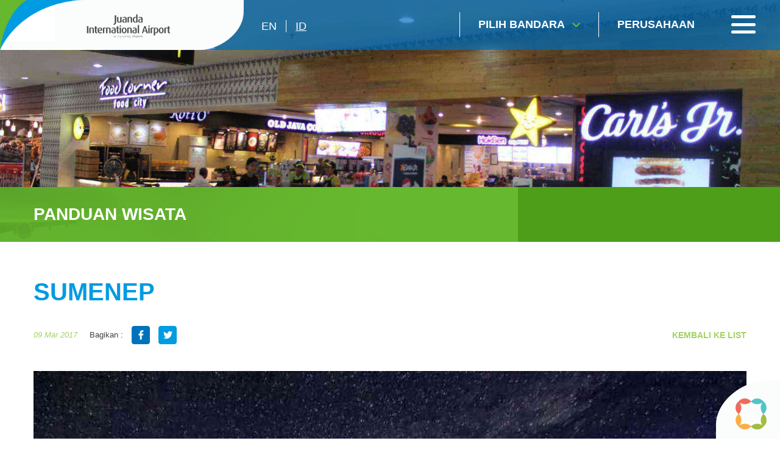

--- FILE ---
content_type: text/html; charset=UTF-8
request_url: https://juanda-airport.com/id/panduan-wisata/index/sumenep-1
body_size: 7197
content:
<!DOCTYPE html>
<html>
<head>
    <meta http-equiv="Content-Type" content="text/html; charset=utf-8" />
    <meta name="viewport" content="width=device-width, initial-scale=1.0" />

    
        <title>Juanda International Airport </title>
    

    <meta name="description" content=""/>
    <meta name="_token" id = 'csrf-token' content="pNQeL9OLHV3lVP39sZdwuHV5Bf6vzdluaL8TiWyp"/>
    <link rel="shortcut icon" type="images/x-icon" href="https://juanda-airport.com/frontend/favicon.ico"/>
        <link rel="stylesheet" type="text/css" href="https://juanda-airport.com/frontend/optimized/css/styles.min.css">
    <script type="text/javascript" src="https://juanda-airport.com/frontend/optimized/js/main.min.js"></script>


            <!-- Google tag (gtag.js) -->
    <script async src="https://www.googletagmanager.com/gtag/js?id=G-1NW1ZQEXHB"></script>
    <script>
      window.dataLayer = window.dataLayer || [];
      function gtag(){dataLayer.push(arguments);}
      gtag('js', new Date());
    
      gtag('config', 'G-1NW1ZQEXHB');
    </script>

<script>
	  (function(i,s,o,g,r,a,m){i['GoogleAnalyticsObject']=r;i[r]=i[r]||function(){
	  (i[r].q=i[r].q||[]).push(arguments)},i[r].l=1*new Date();a=s.createElement(o),
	  m=s.getElementsByTagName(o)[0];a.async=1;a.src=g;m.parentNode.insertBefore(a,m)
	  })(window,document,'script','https://www.google-analytics.com/analytics.js','ga');

	  ga('create', 'UA-81820846-3', 'auto');
	  ga('send', 'pageview');

	</script>
</head>

<body class="homepage">
        <header>
        <div class="wrapper">
            <div class="left">
                <div class="logo">
                    <a href="https://juanda-airport.com/id"><img src="https://juanda-airport.com/frontend/uploads/defaults/5pgOPq20250507103812.png"></a>
                </div>
                <div class="lang">
                                                                                                                                                        

                                                                                                                                                                                                                                                                                                                                                                                                            <a href="https://juanda-airport.com/en/tourist-guide/index/sumenep" class="">en</a>

                                        
                                                                    
                                                                            
                                                                                                                        

                                                                                                                                                                                                                                                                                                                                                                                                            <a href="https://juanda-airport.com/id/panduan-wisata/index/sumenep-1" class="active">id</a>

                                        
                                                                    
                                                                            
                                                    </div>
            </div>
            <div class="right">
                <!-- <div class="search">
                    <input type="text" placeholder="Search" />
                </div> -->
                <div class="airport left">
                    <a href="" class="choose">
                        Pilih Bandara
                    </a>
                    <div class="airport_choose">
                        <form>
                            <input type="text" placeholder="Pilih Bandara" class="searchAirport">
                            <input type="submit" class="sub" value="">
                        </form>
                        <div class="airport_list">
                                                                                                        <a href="http://bali-airport.com" target="_blank" data-city="bandara i gusti ngurah rai" style="" >Bandara I Gusti Ngurah Rai</a>
                                                        <a href="http://juanda-airport.com" target="_blank" data-city="bandara juanda" style="" >Bandara Juanda</a>
                                                        <a href="http://hasanuddin-airport.co.id" target="_blank" data-city="bandara sultan hasanuddin" style="" >Bandara Sultan Hasanuddin</a>
                                                        <a href="http://sepinggan-airport.com" target="_blank" data-city="bandara sams sepinggan" style="" >Bandara SAMS Sepinggan</a>
                                                        <a href="http://franskaisiepo-airport.co.id" target="_blank" data-city="bandara frans kaisiepo" style="" >Bandara Frans Kaisiepo</a>
                                                        <a href="http://adisutjipto-airport.co.id" target="_blank" data-city="bandara adisutjipto" style="" >Bandara Adisutjipto</a>
                                                        <a href="http://lombok-airport.co.id" target="_blank" data-city="bandara internasional lombok" style="" >Bandara Internasional Lombok</a>
                                                        <a href="http://samratulangi-airport.com" target="_blank" data-city="bandara sam ratulangi" style="" >Bandara Sam Ratulangi</a>
                                                        <a href="http://syamsudinnoor-airport.co.id" target="_blank" data-city="bandara syamsudin noor" style="" >Bandara Syamsudin Noor</a>
                                                        <a href="http://ahmadyani-airport.com" target="_blank" data-city="bandara jenderal ahmad yani" style="" >Bandara Jenderal Ahmad Yani</a>
                                                        <a href="http://kupang-airport.com" target="_blank" data-city="bandara el tari" style="" >Bandara El Tari</a>
                                                        <a href="http://pattimura-airport.co.id" target="_blank" data-city="bandara pattimura" style="" >Bandara Pattimura</a>
                                                        <a href="http://adisumarmo-airport.com" target="_blank" data-city="bandara adi soemarmo" style="" >Bandara Adi Soemarmo</a>
                                                        <a href="https://yogyakarta-airport.co.id/" target="_blank" data-city="bandara internasional yogyakarta" style="" >Bandara Internasional Yogyakarta</a>
                                                        <a href="https://sentani-airport.co.id/" target="_blank" data-city="bandara sentani" style="" >Bandara Sentani</a>
                                                                                
                        </div>
                        
                    </div>
                </div>
                <a href="https://injourneyairports.id/" class="corp">
                        Perusahaan
                </a>
                <a href="" class="toggle_menu">
                    <span></span>
                    <span></span>
                    <span></span>
                </a>
            </div> 
        </div>
        <!-- <div class="search_mobile">
            <div class="wrapper">
                <form>
                    <input type="submit" class="sub" value="">
                    <input type="text" placeholder="Search">
                    <img src="https://juanda-airport.com/frontend/images/material/ico_close.png" class="ico_close">
                </form>
            </div>
        </div> -->
    </header>
        <div class="menu_aside">
        <div class="area_menu">
            <ul>
                                                        <li>
                    
                        <a href="#" class="hv_child">Informasi penerbangan</a> 
                        <div class="subs">
                                                                    <a href="https://juanda-airport.com/id/terminal-kedatangan/index" target="_self">Terminal Kedatangan</a>
                                                                                        <a href="https://juanda-airport.com/id/terminal-keberangkatan/index" target="_self">Terminal Keberangkatan</a>
                                                                                        <a href="https://juanda-airport.com/id/informasi-airline/index" target="_self">Informasi Maskapai</a>
                                                                                        <a href="https://juanda-airport.com/id/informasi-penerbangan-terbaru/index" target="_self">Informasi Penerbangan Terbaru</a>
                                                                    </div>
                    
                    </li>
                                                                            <li>
                    
                        <a href="#" class="hv_child"> Panduan penerbangan</a> 
                        <div class="subs">
                                                                    <a href="https://juanda-airport.com/id/penerbangan-domestik/index" target="_self">Penerbangan Domestik</a>
                                                                                        <a href="https://juanda-airport.com/id/penerbangan-internasional/index" target="_self">Penerbangan Internasional</a>
                                                                    </div>
                    
                    </li>
                                                                            <li>
                    
                        <a href="#" class="hv_child">Panduan Transportasi &amp; Parkir</a> 
                        <div class="subs">
                                                                    <a href="https://juanda-airport.com/id/parkir-bandara/index" target="_self">Parkir Bandara</a>
                                                                                        <a href="https://juanda-airport.com/id/transportasi-publik/index" target="_self"> Transportasi Publik</a>
                                                                                        <a href="https://juanda-airport.com/id/transportasi-khusus/index" target="_self">Transportasi Khusus</a>
                                                                    </div>
                    
                    </li>
                                                                            <li>
                    
                        <a href="#" class="hv_child">Belanja dan Makan</a> 
                        <div class="subs">
                                                                    <a href="https://juanda-airport.com/id/direktori-belanja-makanan/index" target="_self">Direktori Belanja &amp; Makanan</a>
                                                                                        <a href="https://juanda-airport.com/id/promo-rekomendasi/index" target="_self">Promo &amp; Rekomendasi</a>
                                                                    </div>
                    
                    </li>
                                                                            <li>
                    
                        <a href="#" class="hv_child">Peta Terminal Bandara</a> 
                        <div class="subs">
                                                                    <a href="https://juanda-airport.com/id/terminal-domestik/index" target="_self">Terminal 1</a>
                                                                                        <a href="https://juanda-airport.com/id/terminal-internasional/index" target="_self">Terminal 2</a>
                                                                    </div>
                    
                    </li>
                                                                            <li>
                                            <a href="https://juanda-airport.com/id/panduan-wisata/index" target="_self"> Panduan Wisata</a> 
                    
                    </li>
                                                                            <li>
                    
                        <a href="#" class="hv_child">Informasi</a> 
                        <div class="subs">
                                                                    <a href="https://juanda-airport.com/id/survey-kepuasan-masyarakat-1/index" target="_self">Survey Kepuasan Masyarakat</a>
                                                                                        <a href="https://juanda-airport.com/id/tanggung-jawab-sosial-perusahaan/index" target="_self">Tanggung Jawab Sosial Perusahaan</a>
                                                                                        <a href="https://juanda-airport.com/id/standar-pelayanan/index" target="_self">Standar Pelayanan</a>
                                                                                        <a href="https://juanda-airport.com/id/pengelolaan-pengaduan-1/index" target="_self">Pengelolaan Pengaduan</a>
                                                                                        <a href="https://juanda-airport.com/id/kebijakan-mutu/index" target="_self">Kebijakan Mutu</a>
                                                                                        <a href="https://juanda-airport.com/id/kebijakan-keamanan/index" target="_self">Kebijakan Keamanan</a>
                                                                                        <a href="https://juanda-airport.com/id/berita/index" target="_self">Berita</a>
                                                                                        <a href="https://juanda-airport.com/id/publikasi/index" target="_self">Publikasi</a>
                                                                                        <a href="https://juanda-airport.com/id/kebijakan-keselamatan-sms/index" target="_self">Kebijakan Keselamatan (SMS)</a>
                                                                    </div>
                    
                    </li>
                                                                            <li>
                    
                        <a href="#" class="hv_child">Kontak</a> 
                        <div class="subs">
                                                                    <a href="https://juanda-airport.com/id/hubungi-kami/index" target="_self">Hubungi Kami</a>
                                                                    </div>
                    
                    </li>
                                                                                                                                                                
            </ul> 
            <div class="mob_add">
                <div class="lang">
                                                                                                                                                                                                                <a href="https://juanda-airport.com/en" class="" >en</a>
                                                                                                                                                                                                     <a href="https://juanda-airport.com/id" class="active" >id</a>
                                                                            </div>
            </div>  
        
            <div class="sos_med">
                                <a href="https://www.facebook.com/juandaairport/" target="_blank" rel="nofollow"><img src="https://juanda-airport.com/frontend/uploads/defaults/qB1W9120170223172434.png"></a>
                                <a href="https://www.instagram.com/airportjuanda/" target="_blank" rel="nofollow"><img src="https://juanda-airport.com/frontend/uploads/defaults/vgwsTQ20170223172712.png"></a>
                                <a href="https://twitter.com/sub_ap1" target="_blank" rel="nofollow"><img src="https://juanda-airport.com/frontend/uploads/defaults/kZknqv20170223172729.png"></a>
                                <a href="https://www.youtube.com/channel/UCuGNBOg9Lmg1aIt9wGH9LZQ" target="_blank" rel="nofollow"><img src="https://juanda-airport.com/frontend/uploads/defaults/WSdMlV20170223172824.png"></a>
                            </div>
        </div>
    </div>
    

<style>
    .float-sosmed {
        position: fixed; z-index: 9999999; padding: 15px 15px; background: #fff; top: 50%; transform: translateY(-50%); -webkit- transform: translateY(-50%); -moz- transform: translateY(-50%);
        right: 5px; border-radius: 15px 0 15px 0; -webkit-border-radius: 15px 0 15px 0; -moz-border-radius: 15px 0 15px 0; left: auto;
        box-shadow: 0 0 3px 5px rgba(0,0,0,0.06); -webkit-box-shadow: 0 0 3px 5px rgba(0,0,0,0.06); -moz-box-shadow: 0 0 3px 5px rgba(0,0,0,0.06);
        transition: all ease-out 0.4s; -webkit-transition: all ease-out 0.4s; -moz-transition: all ease-out 0.4s;
    }
    .float-sosmed.drop-show {transition: all ease-out 0.4s; -webkit-transition: all ease-out 0.4s; -moz-transition: all ease-out 0.4s; right: 2px;}
    .float-sosmed ul li {padding: 12px 0; display: block; width: 30px;}
    .float-sosmed ul li a img{display:block; margin: auto;}
    .float-sosmed .trigger-sosmed {
        width: 40px; height: 40px;display:block; position: absolute; right: 100%; background: #0072b9 url('frontend/images/material/prev2.png') no-repeat;
        background-position: left 10px center;border-radius: 15px 0  0 15px; -webkit-border-radius: 15px 0  0 15px; -moz-border-radius: 15px 0  0 15px;
        top: 15px; bottom: auto; margin: auto;animation: mymove 1s infinite; display: none;
    }
    @keyframes  mymove {
        0% {background-position: left 10px center;}
        250% {background-position: left 14px center;}
        50% {background-position: left 10px center;}
        75% {background-position: left 14px center;}
        100% {background-position: left 10px center;}
    }
    @media  only screen and (max-width: 1200px){

        .float-sosmed  {padding: 10px 12px; right: 2px;border-radius: 10px 0 10px 0; -webkit-border-radius: 10px 0 10px 0; -moz-border-radius: 10px 0 10px 0; right: -52px;}
        .float-sosmed ul li {width: 28px; padding: 10px 0;}
        .float-sosmed .trigger-sosmed {display: block; top: 10px;}
        .float-sosmed .trigger-sosmed {}
        .float-sosmed.drop-show .trigger-sosmed {background: #0072b9 url('frontend/images/material/prev3.png') no-repeat;}
    }
</style>



    <section class="banner">
      
        <img src="https://juanda-airport.com/frontend/uploads/defaults/g8unhp20170307234219.jpg">
       
    </section>
	 


<section class="middle">
        <div class="top_subs">
        <div class="wrapper">
            <div class="left">
                    <h2> Panduan Wisata</h2>
            </div>
            
             
        </div>
    </div>
    <div class="std_content">
    <!--breadcrumb hide-->
    <div class="wrapper" style="display: none">
        <ul itemscope="" itemtype="http://schema.org/BreadcrumbList">
            <li itemprop="itemListElement" itemscope="" itemtype="http://schema.org/ListItem">
                <a href="https://juanda-airport.com/id" itemprop="item">
                    <span itemprop="name">
                                                    Beranda
                                            </span>
                </a>
                <meta itemprop="position" content="1">
            </li>
            <li itemprop="itemListElement" itemscope="" itemtype="http://schema.org/ListItem">
                <a href="https://juanda-airport.com/id/panduan-wisata/index/sumenep-1" itemprop="item">
                    <span itemprop="name">
                                            Sumenep
                                        </span>
                </a>
                <meta itemprop="position" content="2">
            </li>
        </ul>
    </div>
    <!--breadcrumb hide-->
    
        <div class="wrapper">
            <div class="title full clearfix">
                <h1>Sumenep</h1>
                <p class="date">09 Mar 2017</p>
                <div class="share">
                    <span>Bagikan :</span>
                    <a href="#" onclick="window.open('https://facebook.com/sharer/sharer.php?u=https://juanda-airport.com/id/panduan-wisata/index/sumenep-1/sumenep-1','_blank','directories=no,titlebar=no,toolbar=no,location=no,status=no,menubar=no, scrollbars=yes, resizable=yes, width=800, height=600');"><img src="https://juanda-airport.com/frontend/images/material/share_fb.png"></a>
                    <a href="#" onclick="window.open('https://twitter.com/share?url=https://juanda-airport.com/id/panduan-wisata/index/sumenep-1/sumenep-1','_blank','directories=no,titlebar=no,toolbar=no,location=no,status=no,menubar=no, scrollbars=yes, resizable=yes, width=800, height=600');" ><img src="https://juanda-airport.com/frontend/images/material/share_tw.png"></a>
                </div>
                <a href="https://juanda-airport.com/id/panduan-wisata/index" class="back">kembali ke list</a>
            </div>
            <div class="inner_page">
                <div class="news_page detail">

                                            <img src="https://juanda-airport.com/frontend/uploads/defaults/92CqEg20170309122342.JPG"  width="1170" height="400">
                    
                    <br/>
                    <br/>
                    <p>Sumenep merupakan Kabupaten di Jawa Timur yang berada di ujung Timur Pulau Madura dan merupakan salah satu kawasan terpenting dalam sejarah Pulau Madura. Kota ini cukup tua, bahkan sebelum Majapahit berdiri, Sumenep sudah berdiri. Sejarah bahkan mencatat, saat itu Arya Wiraraja (Adipati Sumenep) pernah membantu Raden Wijaya yang akan mendirikan Majapahit untuk mendapat sejengkal tanah di Desa Tarik. Karena sungkan dengan Arya Wiraraja maka Raja Kediri saat itu akhirnya memenuhi permintaan tersebut.</p>

<div class="entry-content">
<p style="text-align:justify">Memasuki kota Sumenep maka Anda akan merasakan suasana sangat berbeda dengan kota lainnya di Madura. Logat dan tutur bahasa serta cara berpakaiannya berbeda dengan masyarakat Madura pada umumnya. Logat mereka sama seperti logat bahasa Jawa <em>(kromo inggil)</em> yang santun. Cara berpakaian masyarakatnya pun berbeda dengan daerah lain di Madura.</p>

<p style="text-align:justify">Sumenep dikatakan sebagai benteng budaya Madura, hal ini bisa kita lihat dari sisa-sisa kebesaran kerajinan Sumenep yang berjejak pada sejumlah bangunan-bangunan kuno dan kerajinan rakyat, salah satunya adalah Batik Tulis Sumenep. Semua peninggalan kerajaan ini dapat Anda nikmati di Museum dan Keraton Sumenep.</p>

<p style="text-align:justify">Sumber : http://pesona.indonesia.travel/destinasi/jawa/jawa-timur/sumenep/</p>
</div>

                </div> 
               <!--  <div class="pagging">
                    <a href="" class="prev">Berita Sebelumnya</a> 
                    <a href="" class="next">Berita Berikutnya</a>
                </div> -->
                
            <div class="scrollToTop">
                <a href=""><span>Pindah Ke Awal</span></a>
            </div>
            </div>
        </div>
    </div>
        
        
        </section>

    
<!-- footer -->
    <footer>
        <div class="wrapper">
            <div class="top_foot clearfix">

            
                   
                    <div class="left">

                                        <h6>Informasi penerbangan</h6>
                        <div class="subs">

                                                                                    <a href="https://juanda-airport.com/id/terminal-kedatangan/index" target="_self">Terminal Kedatangan</a>
                                                                                                                <a href="https://juanda-airport.com/id/terminal-keberangkatan/index" target="_self">Terminal Keberangkatan</a>
                                                                                                                <a href="https://juanda-airport.com/id/informasi-airline/index" target="_self">Informasi Maskapai</a>
                                                                                                                <a href="https://juanda-airport.com/id/informasi-penerbangan-terbaru/index" target="_self">Informasi Penerbangan Terbaru</a>
                                                                            </div>
                    
                    </div>
                            
                   
                    <div class="left">

                                        <h6> Panduan penerbangan</h6>
                        <div class="subs">

                                                                                    <a href="https://juanda-airport.com/id/penerbangan-domestik/index" target="_self">Penerbangan Domestik</a>
                                                                                                                <a href="https://juanda-airport.com/id/penerbangan-internasional/index" target="_self">Penerbangan Internasional</a>
                                                                            </div>
                    
                    </div>
                            
                            
                   
                    <div class="left">

                                        <h6>Belanja dan Makan</h6>
                        <div class="subs">

                                                                                    <a href="https://juanda-airport.com/id/direktori-belanja-makanan/index" target="_self">Direktori Belanja &amp; Makanan</a>
                                                                                                                <a href="https://juanda-airport.com/id/promo-rekomendasi/index" target="_self">Promo &amp; Rekomendasi</a>
                                                                            </div>
                    
                    </div>
                            
                            
                            
                            
                            
                   
                    <div class="left">

                                        <h6>Link lainnya</h6>
                        <div class="subs">

                                                                                    <a href="https://juanda-airport.com/id/parkir-bandara/index" target="_self"> Parkir &amp; transport</a>
                                                                                                                <a href="https://juanda-airport.com/id/panduan-wisata/index" target="_self"> Petunjuk Pariwisata</a>
                                                                                                                <a href="https://juanda-airport.com/id/berita/index" target="_self">Berita</a>
                                                                                                                <a href="https://juanda-airport.com/id/hubungi-kami/index" target="_self">Hubungi Kami</a>
                                                                            </div>
                    
                    </div>
                            
                            
                                        
                <div class="right">
                    <p>Maju dengan berita terbaru kami &amp; update!</p>
                    
                    <form action="https://juanda-airport.com/newsletterpost" method="post"  onsubmit="return newsletterSubmit()">
                        <input type="hidden" name="_token" value="pNQeL9OLHV3lVP39sZdwuHV5Bf6vzdluaL8TiWyp">
                        <input type="email" name="email" placeholder="Alamat Email" id="emailNewsletter" required="required">
                        <input type="submit" class="sub" value="">
                        <br/><em><span id="spnEmailStatus"></span></em>
                    </form>
                   
                    <div class="sosmed">
                                                <a href="https://www.facebook.com/juandaairport/" target="_blank" rel="nofollow"><img src="https://juanda-airport.com/frontend/uploads/defaults/qB1W9120170223172434.png"></a>
                                                <a href="https://www.instagram.com/airportjuanda/" target="_blank" rel="nofollow"><img src="https://juanda-airport.com/frontend/uploads/defaults/vgwsTQ20170223172712.png"></a>
                                                <a href="https://twitter.com/sub_ap1" target="_blank" rel="nofollow"><img src="https://juanda-airport.com/frontend/uploads/defaults/kZknqv20170223172729.png"></a>
                                                <a href="https://www.youtube.com/channel/UCuGNBOg9Lmg1aIt9wGH9LZQ" target="_blank" rel="nofollow"><img src="https://juanda-airport.com/frontend/uploads/defaults/WSdMlV20170223172824.png"></a>
                                            </div>
                </div>
            </div>
            <div class="middle_foot clearfix">
                <div class="left">
                    <img src="https://juanda-airport.com/frontend/uploads/defaults/iWPe6N20250507104139.png" onclick="window.location='https://juanda-airport.com/id'" style="cursor: pointer;" />

                    <p><span style="font-size:12px">Bandar Udara Internasional Juanda<br />
Jalan Ir. Haji Juanda<br />
Surabaya 61253<br />
Telephone : T1 (+6231) 2986200<br />
&nbsp; &nbsp; &nbsp; &nbsp; &nbsp; &nbsp; &nbsp; &nbsp; &nbsp; &nbsp; T2 (+6231) 2986700</span><br />
&nbsp;</p>

                </div>
                <div class="right customer">
                    <a href="tel:172">
                        <img src="https://juanda-airport.com/frontend/images/material/call_foot.png">
                        <h6>HOTLINE <b>KAMI</b><span>172</span></h6>        
                    </a>
                    <a href="mailto:cc172@injourneyairports.id">
                        <img src="https://juanda-airport.com/frontend/images/material/write_foot.png">
                        <h6>TULIS <b>MASUKAN</b><span>cc172@injourneyairports.id</span></h6>        
                    </a>
                </div>
            </div>
        </div>
        <div class="btm_foot">
            <div class="wrapper clearfix">
                    <div class="left">
                        <p>&copy; 2016 All Rights Reserved. Site by <a href="http://www.webarq.com" target="_blank">WEBARQ </a></p>
 
                    </div>
                    <div class="right rfoot">
                       <img src="https://juanda-airport.com/frontend/images/material/footLogoBottom.png"/>
                    </div>
            </div>
        </div>
    </footer>
    
    <div class="block_float">
        <img src="https://juanda-airport.com/frontend/images/material/block_float.png"/>
    </div>
    <!-- end of footer -->

    <script type="text/javascript" src="https://juanda-airport.com/frontend/js/app.min.js"></script>
    <script src="https://juanda-airport.com/backend/sweetalert/dist/sweetalert.min.js"></script>
    <script type="text/javascript" src="https://juanda-airport.com/frontend/js/jquery.simpleWeather.min.js"></script>
  
    <script src='https://www.google.com/recaptcha/api.js'></script>
    <script>
    $(document).on('keyup', '.searchAirport', function () {
        var search = $(this).val();
        
        if (search.length > 0) {
            $( ".airport_list > a" ).css( "display", "none" );
            $( ".airport_list > a[data-city*='"+search+"']" ).css( "display", "block" );
        } else {
            $( ".airport_list > a" ).css( "display", "block" );
        }
    });
    </script>
    
<script type="text/javascript">
 $(document).ready(function() {
   $('#emailNewsletter').change(function(e) {
            var sEmail = $('#emailNewsletter').val();
            if ($.trim(sEmail).length == 0) {
                $('#spnEmailStatus').html('Please enter valid email address');
                $('#spnEmailStatus').css('color', 'red');
            }
            if (validateEmail(sEmail)) {
                $('#spnEmailStatus').html('Email is valid');
                $('#spnEmailStatus').css('color', 'green');
            }
            else {
                $('#spnEmailStatus').html("Invalid Alamat Email");
                $('#spnEmailStatus').css('color', 'red');
            }
        });
   function newsletterSubmit(){
            var sEmail = $('#emailNewsletter').val();
            if ($.trim(sEmail).length == 0) {
                swal({"showConfirmButton":true,"timer":"null","allowOutsideClick":false,"text":"Error Message","title":"Please enter valid email address","type":"error","confirmButtonText":"Close this"});
                  this.value = '';
            }
            if (validateEmail(sEmail)) {
                 return true;
            }
            else {
                 swal({"showConfirmButton":true,"timer":"null","allowOutsideClick":false,"text":"Error Message","title":"Invalid email address","type":"error","confirmButtonText":"Close this"});
                  this.value = '';
            }

      return false;
     }
});
    
</script>
    
<script>
    $('.trigger-sosmed').on('click', function(){
        if(!$(this).hasClass('show')){
            $(this).addClass('show');
            $(this).parent().addClass('drop-show');
        } else {
            $(this).removeClass('show');
            $(this).parent().removeClass('drop-show');
        }
    })
</script>

<style type='text/css'>
    .embeddedServiceHelpButton .helpButton .uiButton {
        background-color: #005290;
        font-family: "Arial", sans-serif;
    }
    .embeddedServiceHelpButton .helpButton .uiButton:focus {
        outline: 1px solid #005290;
    }
</style>

<!--<script type='text/javascript' src='https://service.force.com/embeddedservice/5.0/esw.min.js'></script>
<script type='text/javascript'>
    var initESW = function(gslbBaseURL) {
        embedded_svc.settings.displayHelpButton = true; //Or false
        embedded_svc.settings.language = ''; //For example, enter 'en' or 'en-US'

        //embedded_svc.settings.defaultMinimizedText = '...'; //(Defaults to Chat with an Expert)
        //embedded_svc.settings.disabledMinimizedText = '...'; //(Defaults to Agent Offline)

        //embedded_svc.settings.loadingText = ''; //(Defaults to Loading)
        //embedded_svc.settings.storageDomain = 'yourdomain.com'; //(Sets the domain for your deployment so that visitors can navigate subdomains during a chat session)

        // Settings for Chat
        //embedded_svc.settings.directToButtonRouting = function(prechatFormData) {
            // Dynamically changes the button ID based on what the visitor enters in the pre-chat form.
            // Returns a valid button ID.
        //};
        //embedded_svc.settings.prepopulatedPrechatFields = {}; //Sets the auto-population of pre-chat form fields
        //embedded_svc.settings.fallbackRouting = []; //An array of button IDs, user IDs, or userId_buttonId
        //embedded_svc.settings.offlineSupportMinimizedText = '...'; //(Defaults to Contact Us)

        embedded_svc.settings.enabledFeatures = ['LiveAgent'];
        embedded_svc.settings.entryFeature = 'LiveAgent';
        embedded_svc.settings.avatarImgURL = 'https://ap1.co.id/contents/Avatar_Live_Chat.png';

        embedded_svc.init(
            'https://cs6.salesforce.com',
            'https://ap1testing-testadminsaasten.cs6.force.com/liveAgentSetupFlow',
            gslbBaseURL,
            '00DN0000000AZAE',
            'Chat_Agents',
            {
                baseLiveAgentContentURL: 'https://c.la1-c2cs-hnd.salesforceliveagent.com/content',
                deploymentId: '572N00000008OwA',
                buttonId: '573N00000008P1e',
                baseLiveAgentURL: 'https://d.la1-c2cs-hnd.salesforceliveagent.com/chat',
                eswLiveAgentDevName: 'Chat_Agents',
                isOfflineSupportEnabled: false
            }
        );
    };

    if (!window.embedded_svc) {
        var s = document.createElement('script');
        s.setAttribute('src', 'https://cs6.salesforce.com/embeddedservice/5.0/esw.min.js');
        s.onload = function() {
            initESW(null);
        };
        document.body.appendChild(s);
    } else {
        initESW('https://service.force.com');
    }
</script>-->


<style type='text/css'>
    .embeddedServiceHelpButton .helpButton .uiButton {
        background-color: #005290;
        font-family: "Tacoma", sans-serif;
    }
    .embeddedServiceHelpButton .helpButton .uiButton:focus {
        outline: 1px solid #005290;
    }
</style>

<script type='text/javascript' src='https://service.force.com/embeddedservice/5.0/esw.min.js'></script>
<script type='text/javascript'>
    var initESW = function(gslbBaseURL) {
        embedded_svc.settings.displayHelpButton = true; //Or false
        embedded_svc.settings.language = ''; //For example, enter 'en' or 'en-US'

        //embedded_svc.settings.defaultMinimizedText = '...'; //(Defaults to Chat with an Expert)
        //embedded_svc.settings.disabledMinimizedText = '...'; //(Defaults to Agent Offline)

        //embedded_svc.settings.loadingText = ''; //(Defaults to Loading)
        //embedded_svc.settings.storageDomain = 'yourdomain.com'; //(Sets the domain for your deployment so that visitors can navigate subdomains during a chat session)

        // Settings for Chat
        //embedded_svc.settings.directToButtonRouting = function(prechatFormData) {
            // Dynamically changes the button ID based on what the visitor enters in the pre-chat form.
            // Returns a valid button ID.
        //};
        //embedded_svc.settings.prepopulatedPrechatFields = {}; //Sets the auto-population of pre-chat form fields
        //embedded_svc.settings.fallbackRouting = []; //An array of button IDs, user IDs, or userId_buttonId
        //embedded_svc.settings.offlineSupportMinimizedText = '...'; //(Defaults to Contact Us)

        embedded_svc.settings.enabledFeatures = ['LiveAgent'];
        embedded_svc.settings.entryFeature = 'LiveAgent';

        embedded_svc.init(
            'https://d280000019zgfeaq.my.salesforce.com',
            'https://d280000019zgfeaq.my.salesforce-sites.com/liveAgentSetupFlow',
            gslbBaseURL,
            '00D280000019zgF',
            'Live_chat_cc172',
            {
                baseLiveAgentContentURL: 'https://c.la2-c2-hnd.salesforceliveagent.com/content',
                deploymentId: '5720K000000PJ09',
                buttonId: '5730K000000PIzo',
                baseLiveAgentURL: 'https://d.la2-c2-hnd.salesforceliveagent.com/chat',
                eswLiveAgentDevName: 'Live_chat_cc172',
                isOfflineSupportEnabled: false
            }
        );
    };

    if (!window.embedded_svc) {
        var s = document.createElement('script');
        s.setAttribute('src', 'https://d280000019zgfeaq.my.salesforce.com/embeddedservice/5.0/esw.min.js');
        s.onload = function() {
            initESW(null);
        };
        document.body.appendChild(s);
    } else {
        initESW('https://service.force.com');
    }
</script>

</body>
</html>